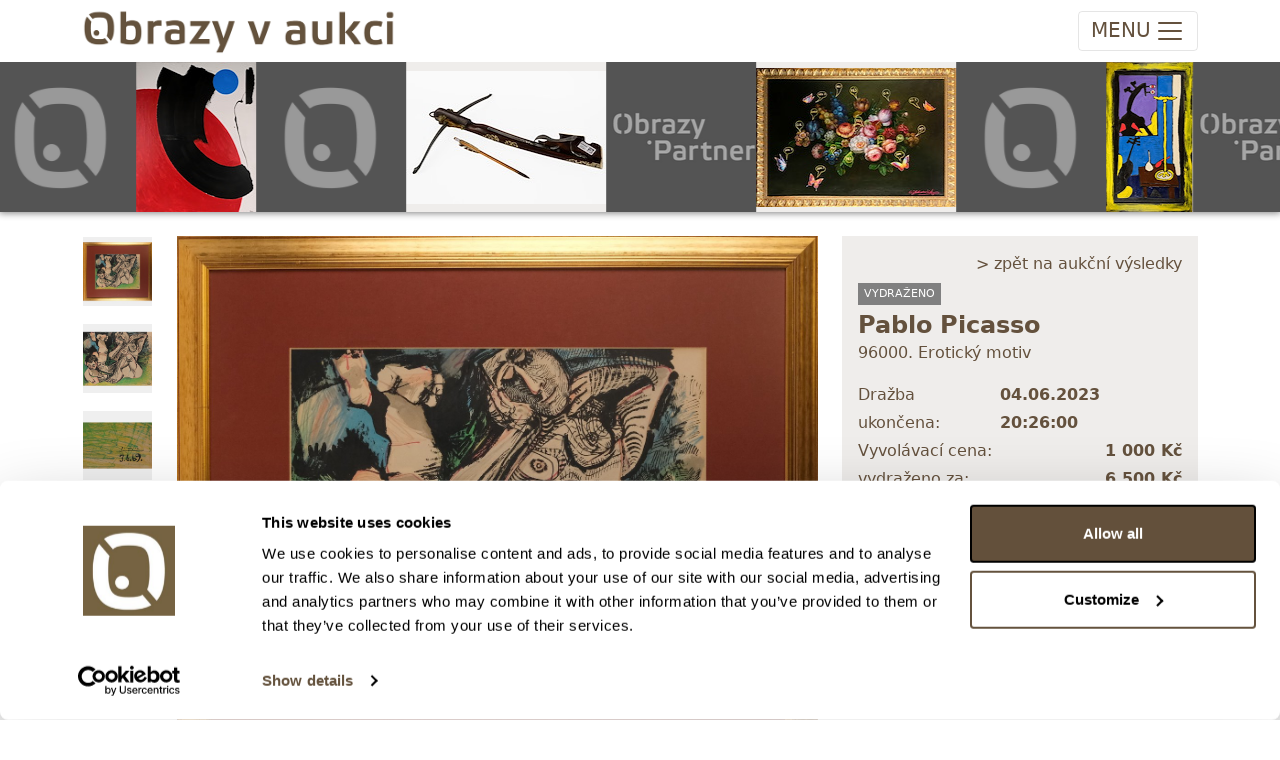

--- FILE ---
content_type: text/html; charset=utf-8
request_url: https://obrazyvaukci.cz/polozka/pablo-picasso_eroticky-motiv-119651
body_size: 8315
content:

<!DOCTYPE html>

<html lang="cs">

<head>
    <meta charset="utf-8" />
    <title>Obrazy v aukci | Erotick&#253; motiv</title>
    <meta http-equiv="X-UA-Compatible" content="IE=edge">
    <meta content="width=device-width, initial-scale=1.0, maximum-scale=1.0, user-scalable=no" name="viewport" />
    <meta http-equiv="Content-type" content="text/html; charset=utf-8">

    <meta content="Obrazy v aukci" name="description" />
    <meta content="Filip Tuma" name="author" />

    <link rel="icon" type="image/x-icon" href="/favicon.ico" />

    <link href="/Content/ova.min.css?v=20240319" rel="stylesheet" />
    <link rel="stylesheet" href="/Content/bootstrap-ie11.css" media="all and (-ms-high-contrast: active), (-ms-high-contrast: none)">

    <script src="/Scripts/bootstrap.bundle.min.js?v=20220104"></script>
    <script nomodule crossorigin="anonymous" src="https://polyfill.io/v3/polyfill.min.js?features=default%2CNumber.parseInt%2CNumber.parseFloat%2CArray.prototype.find%2CArray.prototype.includes"></script>
    <script nomodule>window.MSInputMethodContext && document.documentMode && document.write('<script src="https://cdn.jsdelivr.net/combine/npm/bootstrap@5.0.0-beta2/dist/js/bootstrap.bundle.min.js,npm/ie11-custom-properties@4,npm/element-qsa-scope@1"><\/script>');</script>

    <script src="/Scripts/js?v=PnRU-Mrd7ZlK4qTrThSij-ZTNlCq-8ZDYx2zedIgjB81"></script>


    <link rel="stylesheet" href="https://cdn.jsdelivr.net/npm/glightbox/dist/css/glightbox.min.css" />
    <script src="https://cdn.jsdelivr.net/gh/mcstudios/glightbox/dist/js/glightbox.min.js"></script>
    <link rel="stylesheet" type="text/css" href="https://cdn.jsdelivr.net/npm/toastify-js/src/toastify.min.css">
    <script type="text/javascript" src="https://cdn.jsdelivr.net/npm/toastify-js"></script>


    <!-- Google Tag Manager -->
    <script>
        (function (w, d, s, l, i) {
            w[l] = w[l] || []; w[l].push({
                'gtm.start':
                    new Date().getTime(), event: 'gtm.js'
            }); var f = d.getElementsByTagName(s)[0],
                j = d.createElement(s), dl = l != 'dataLayer' ? '&l=' + l : ''; j.async = true; j.src =
                    'https://www.googletagmanager.com/gtm.js?id=' + i + dl; f.parentNode.insertBefore(j, f);
        })(window, document, 'script', 'dataLayer', 'GTM-T9C4RR7R');</script>
    <!-- End Google Tag Manager -->

    <link href="https://cdn.jsdelivr.net/npm/shareon@2/dist/shareon.min.css" rel="stylesheet" />
    <script src="https://cdn.jsdelivr.net/npm/shareon@2/dist/shareon.iife.js" defer init></script>

    <script type="text/javascript" src="https://cdn.weglot.com/weglot.min.js"></script>
    <script>
        Weglot.initialize({
            api_key: 'wg_d737dbbd1853c076457cad7db7fea9444'
        });
    </script>
</head>

<body class="">

    
<!-- navbar -->
<nav class="navbar top navbar-expand-xxl navbar-light">
    <div class="container">
        <!-- logo -->
        <a class="navbar-brand d-none d-lg-block" href="/">
            <img src="/images/logo.png" />
        </a>
        <a class="navbar-brand navbar-brand-mobile d-lg-none" href="/">
            <img src="/images/logo.png" />
        </a>

        <!-- mobile buttons -->
        <button class="navbar-toggler"
                id="btnNavbarToggler"
            type="button"
            data-bs-toggle="collapse"
            data-bs-target="#navbarSupportedContent"
            aria-controls="navbarSupportedContent"
            aria-expanded="false"
            aria-label="Toggle navigation">
            <span class="d-none d-sm-inline-block navbar-toggler-text">MENU</span><span class="navbar-toggler-icon"></span>
        </button>

        <!-- nav menu -->
        <div class="collapse navbar-collapse" id="navbarSupportedContent">
            <!-- main menu -->
            <ul class="navbar-nav me-auto">
                <li class="nav-item dropdown active">
                    <a class="nav-link" href="/Aukce/Index/560" id="navbarDropdownAukce" role="button" data-bs-toggle="dropdown" aria-expanded="false">
                        Vstup do aukce
                    </a>
                    <ul class="dropdown-menu " aria-labelledby="navbarDropdownAukce">
                                    <li class="nav-link">
                                        <a href="/Aukce/Index/560" class="d-block">
                                            <span class="text-nowrap">182. AUKCE: Obrazy, grafika a starožitnosti (středa 1/2)</span><br />
                                            <small class="text-nowrap">28. ledna 2026 od 20:00</small>
                                        </a>
                                    </li>
                                    <li><hr class="dropdown-divider"></li>
                                    <li class="nav-link">
                                        <a href="/Aukce/Index/561" class="d-block">
                                            <span class="text-nowrap">182. AUKCE: Obrazy, grafika a plastiky (čtvrtek 2/2)</span><br />
                                            <small class="text-nowrap">29. ledna 2026 od 20:00</small>
                                        </a>
                                    </li>
                                    <li><hr class="dropdown-divider"></li>
                                    <li class="nav-link">
                                        <a href="/Aukce/Index/565" class="d-block">
                                            <span class="text-nowrap">235. Expresn&#237; neděln&#237; aukce: Obrazy, grafika a starožitnosti</span><br />
                                            <small class="text-nowrap">25. ledna 2026 od 20:00</small>
                                        </a>
                                    </li>
                                    <li><hr class="dropdown-divider"></li>
                                    <li class="nav-link">
                                        <a href="/Aukce/Index/557" class="d-block">
                                            <span class="text-nowrap">Speci&#225;ln&#237; aukce: V&#225;clav Chochola - fotografie z let 1941 - 1982</span><br />
                                            <small class="text-nowrap">11. února 2026 od 20:00</small>
                                        </a>
                                    </li>
                                    <li><hr class="dropdown-divider"></li>
                                    <li class="nav-link">
                                        <a href="/Aukce/Index/564" class="d-block">
                                            <span class="text-nowrap">Speci&#225;ln&#237; aukce: Uměn&#237; 50. - 80. l&#233;ta</span><br />
                                            <small class="text-nowrap">12. února 2026 od 20:00</small>
                                        </a>
                                    </li>
                                    <li><hr class="dropdown-divider"></li>
                                    <li class="nav-link">
                                        <a href="/Aukce/Index/562" class="d-block">
                                            <span class="text-nowrap">Speci&#225;ln&#237; aukce: Šperky a investičn&#237; kameny</span><br />
                                            <small class="text-nowrap">18. března 2026 od 20:00</small>
                                        </a>
                                    </li>
                                    <li><hr class="dropdown-divider"></li>
                    </ul>
                </li>
                <li class="nav-item dropdown">
                    <a class="nav-link" href="#" id="navbarDropdownProdej" role="button" data-bs-toggle="dropdown" aria-expanded="false">
                        Nákup-prodej
                    </a>
                    <ul class="dropdown-menu" aria-labelledby="navbarDropdownProdej">
                        <li><a class="dropdown-item" href="/clanky/jak-prodat-obraz-v-aukci">Jak prodat obraz v aukci</a></li>
                        <li><a class="dropdown-item" href="/clanky/jak-koupit-obraz-v-aukci">Jak koupit obraz v aukci</a></li>
                    </ul>
                </li>
                <!--<li class="nav-item dropdown">
                    <a class="nav-link" href="#" id="navbarDropdownSluzby" role="button" data-bs-toggle="dropdown" aria-expanded="false">
                        Služby
                    </a>
                    <ul class="dropdown-menu" aria-labelledby="navbarDropdownSluzby">
                        <li class="dropdown-item "><a href="/Vysledky">Aukční výsledky</a></li>
                        <li class="dropdown-item "><a href="/AukcniRekordy">Aukční rekordy</a></li>
                    </ul>
                </li>-->
                <li class="nav-item "><a class="nav-link" href="/Vysledky">Archiv</a></li>
                <!--<li class="nav-item dropdown">
                    <a class="nav-link" href="#" id="navbarDropdownArchiv" role="button" data-bs-toggle="dropdown" aria-expanded="false">
                        Archiv
                    </a>
                    <ul class="dropdown-menu" aria-labelledby="navbarDropdownArchiv">
                        <li class="dropdown-item "><a href="/Vysledky">Aukční výsledky</a></li>
                        <li class="dropdown-item "><a href="/AukcniRekordy">Aukční rekordy</a></li>
                    </ul>
                </li>-->
                <li class="nav-item dropdown">
                    <a class="nav-link" href="#" id="navbarDropdownONas" role="button" data-bs-toggle="dropdown" aria-expanded="false">
                        O nás
                    </a>
                    <ul class="dropdown-menu" aria-labelledby="navbarDropdownONas">
                        <li class="dropdown-item "><a href="/clanky/o-nas">O nás</a></li>
                        <li class="dropdown-item "><a href="/AboutUs/Team">Náš tým</a></li>
                    </ul>
                </li>
                <li class="nav-item "><a class="nav-link" href="/clanky/kontakt">Kontakty</a></li>
            </ul>

            <!-- user actions menu -->
            <ul class="navbar-nav user-menu">
                    <li><a class="nav-link" href="/Login">Přihlášení</a></li>
                    <li><a class="nav-link" href="/Registrace">Registrace</a></li>
            </ul>
        </div>
    </div>
</nav>




<script type="text/javascript">
    Item.init(0);
</script>


<div class="ova-page-banner shadow-bottom">
    <ul id="topbarSlides">
            <li><a href="/polozka/jakub-hynar_kompozice-s-kruhem-c2-170785"><img src="https://images.obrazyvaukci.cz/is7_170785-jakub-hynar_kompozice-s-kruhem-c2-6f26.JPG" /></a></li>
            <li><a href="https://www.obrazyvaukci.cz" class="spacer spacer1"></a></li>
            <li><a href="/polozka/evropa-18-stol_bohate-zdobena-damska-kuse-s-sipkou-171957"><img src="https://images.obrazyvaukci.cz/is7_171957-evropa-18-stol_bohate-zdobena-damska-kuse-s-sipkou-6715.JPG" /></a></li>
            <li><a href="https://www.obrazypartner.cz" class="spacer spacer2"></a></li>
            <li><a href="/polozka/ondrej-zahradnicek_motyly-vasen-172052"><img src="https://images.obrazyvaukci.cz/is7_172052-ondrej-zahradnicek_motyly-vasen-bfc9.JPG" /></a></li>
            <li><a href="https://www.obrazyvaukci.cz" class="spacer spacer1"></a></li>
            <li><a href="/polozka/boris-jirku_zena-v-obraze-171996"><img src="https://images.obrazyvaukci.cz/is7_171996-boris-jirku_zena-v-obraze-5e51.JPG" /></a></li>
            <li><a href="https://www.obrazypartner.cz" class="spacer spacer2"></a></li>
            <li><a href="/polozka/frantisek-ringo-cech_vesmir-172535"><img src="https://images.obrazyvaukci.cz/is7_172535-frantisek-ringo-cech_vesmir-f430.JPG" /></a></li>
            <li><a href="https://www.obrazyvaukci.cz" class="spacer spacer1"></a></li>
            <li><a href="/polozka/cenek-prazak_projection-154977"><img src="https://images.obrazyvaukci.cz/is7_154977-cenek-prazak_projection-d777.JPG" /></a></li>
            <li><a href="https://www.obrazypartner.cz" class="spacer spacer2"></a></li>
            <li><a href="/polozka/barbora-oudesova_red-wine-dinner-172745"><img src="https://images.obrazyvaukci.cz/is7_172745-barbora-oudesova_red-wine-dinner-65d7.JPG" /></a></li>
            <li><a href="https://www.obrazyvaukci.cz" class="spacer spacer1"></a></li>
            <li><a href="/polozka/viktorie-chaloupkova_had-172614"><img src="https://images.obrazyvaukci.cz/is7_172614-viktorie-chaloupkova_had-4a1e.JPG" /></a></li>
            <li><a href="https://www.obrazypartner.cz" class="spacer spacer2"></a></li>
            <li><a href="/polozka/_prsten-s-centralnim-akvamarinem-a-diamanty-429-ct-zlato-5851000-znaceno-platnou-puncovni-znackou-labut-hruba-hmotnost-290-g-172921"><img src="https://images.obrazyvaukci.cz/is7_172921-_prsten-s-centralnim-akvamarinem-a-diamanty-429-ct-zlato-5851000-znaceno-platnou-puncovni-znackou-labut-hruba-hmotnost-290-g-3f7f.jpg" /></a></li>
            <li><a href="https://www.obrazyvaukci.cz" class="spacer spacer1"></a></li>
            <li><a href="/polozka/frantisek-vizner_masivni-vaza-ufo-173522"><img src="https://images.obrazyvaukci.cz/is7_173522-frantisek-vizner_masivni-vaza-ufo-4abc.JPG" /></a></li>
            <li><a href="https://www.obrazypartner.cz" class="spacer spacer2"></a></li>
            <li><a href="/polozka/beranek_hutni-vaza-ikebana-173525"><img src="https://images.obrazyvaukci.cz/is7_173525-beranek_hutni-vaza-ikebana-77aa.JPG" /></a></li>
            <li><a href="https://www.obrazyvaukci.cz" class="spacer spacer1"></a></li>
            <li><a href="/polozka/_prirodni-svycarsky-modry-topaz-8744-ct-173539"><img src="https://images.obrazyvaukci.cz/is7_173539-_prirodni-svycarsky-modry-topaz-8744-ct-62de.jpg" /></a></li>
            <li><a href="https://www.obrazypartner.cz" class="spacer spacer2"></a></li>
            <li><a href="/polozka/miroslav-rada_cas-bezi-173477"><img src="https://images.obrazyvaukci.cz/is7_173477-miroslav-rada_cas-bezi-8ddb.JPG" /></a></li>
            <li><a href="https://www.obrazyvaukci.cz" class="spacer spacer1"></a></li>
    </ul>
</div>

<script type="text/javascript">
    $(function () {
        var dir = Cookies.get('topbannerslide');
        dir = dir == "right" ? "left" : "right";
        Cookies.set('topbannerslide', dir, { path: '' })

        $('#topbarSlides').infiniteslide({
            'speed': 50, 'direction': dir
        });
    });
</script>

<!-- hlavni obsah -->
<div class="container">

    <div class="row pt-4">
        <!-- stripe -->
        <div class="col-xxl-1 col-xl-1  col-lg-1 col-12 ova-detail-thumbs order-1">
                    <div>
                        <a class="ova-detail-thumb" data-gallery="gallery1" href="https://images.obrazyvaukci.cz/119651-pablo-picasso_eroticky-motiv-35a6.jpg">
                            <img src="https://images.obrazyvaukci.cz/is4_119651-pablo-picasso_eroticky-motiv-35a6.jpg" alt="Pablo Picasso" />
                        </a>
                    </div>
                    <div>
                        <a class="ova-detail-thumb" data-gallery="gallery1" href="https://images.obrazyvaukci.cz/119651-pablo-picasso_eroticky-motiv-3940.jpg">
                            <img src="https://images.obrazyvaukci.cz/is4_119651-pablo-picasso_eroticky-motiv-3940.jpg" alt="Pablo Picasso" />
                        </a>
                    </div>
                    <div>
                        <a class="ova-detail-thumb" data-gallery="gallery1" href="https://images.obrazyvaukci.cz/119651-pablo-picasso_eroticky-motiv-90a5.jpg">
                            <img src="https://images.obrazyvaukci.cz/is4_119651-pablo-picasso_eroticky-motiv-90a5.jpg" alt="Pablo Picasso" />
                        </a>
                    </div>
                    <div>
                        <a class="ova-detail-thumb" data-gallery="gallery1" href="https://images.obrazyvaukci.cz/119651-pablo-picasso_eroticky-motiv-8d7d.jpg">
                            <img src="https://images.obrazyvaukci.cz/is4_119651-pablo-picasso_eroticky-motiv-8d7d.jpg" alt="Pablo Picasso" />
                        </a>
                    </div>
        </div>

        <!-- center -->
        <div class="col-xxl-7 col-xl-7 col-lg-6 col-12 order-2">
            <div class="ova-detail-image mb-3">
                <img src="https://images.obrazyvaukci.cz/is5_119651-pablo-picasso_eroticky-motiv-35a6.jpg" alt="Pablo Picasso - Erotick&#253; motiv" />
            </div>

            <div class="mt-3 pb-4">
                <h2 class="d-none d-sm-block">Detail položky</h2>
                <h5 class="d-sm-none">Detail položky</h5>
                <p>Litografie, 39x49 cm. Signováno vpravo dole v tisku Picasso 3.6.69. Rám, pasparta, sklo.</p>
                <div>
                    <a id="aShowDetail" href="#" class="seamless d-sm-none mb-3">&gt; Zobrazit detail položky a informace o autorovi</a>
                </div>
                <div class="ova-detail-texts">
                                                                <p><strong>Nejdelší strana:</strong> 75 cm</p>

                                            <p>&nbsp;</p>
                        <p><strong>o autorovi:</strong> 1881 - 1973<br/>Španělský malíř a sochař.</p>
                </div>

                <div class="shareon">
                    <a class="facebook"></a>
                    <a class="linkedin"></a>
                </div>
            </div>
        </div>

        <!-- right -->
        <div class="col-xxl-4 col-xl-4 col-lg-5 col-12 order-4">
            <div class="ova-detail-info mb-3">
                <div class="text-end pb-1 hideprint">
                        <a href="/Vysledky" class="seamless">&gt; zpět na aukční výsledky</a>
                </div>
                <!-- chips -->
                <div class="ova-list-chips">
                        <span class="ova-chip-1">vydraženo</span>
                    

                </div>

                    <div class="ova-item-title">
                            <a href="/umelec/pablo-picasso-3414" class="seamless"><strong>Pablo Picasso</strong></a>
                    </div>
                <div class="mb-3">96000. Erotick&#253; motiv</div>

                    <div class="d-flex justify-content-between text-red">
                        <span>Dražba ukončena:</span><strong>04.06.2023 20:26:00</strong>
                    </div>
                    <div class="d-flex justify-content-between">
                        <span>Vyvolávací cena:</span><strong>1&#160;000 Kč</strong>
                    </div>
                        <div class="d-flex justify-content-between"><span>vydraženo za:</span><strong>6&#160;500 Kč</strong></div>
                    <div class="text-end mt-3"><a href="/Vysledky" class="seamless">Zpět na aukční výsledky</a></div>
            </div>

            <div class="mt-5 mb-4 hideprint">
                    <h5>Chcete prodat obraz od stejn&#233;ho autora?</h5>
                    <p><a class="seamless" href="/clanky/jak-prodat-obraz-v-aukci">&gt; Zobrazit informaci jak prodat obraz v aukci</a></p>
            </div>


            <div class="mt-5 hideprint">
                <!-- prihozy -->
                    <div class="ova-detail-bids">
                        <table>
                            <thead>
                                <tr><th>Částka</th><th>Přihozeno</th><th>Přihodil</th></tr>
                            </thead>
                            <tbody>
                                    <tr class="alt">
                                        <td>6&#160;500 Kč</td>
                                        <td>03.06.2023 9:12:55</td>
                                        <td>12105</td>
                                    </tr>
                                    <tr class="">
                                        <td>6&#160;000 Kč</td>
                                        <td>30.05.2023 20:59:29</td>
                                        <td>12422</td>
                                    </tr>
                                    <tr class="alt">
                                        <td>5&#160;500 Kč</td>
                                        <td>limit (30.05.2023 20:59:09)</td>
                                        <td>8592</td>
                                    </tr>
                                    <tr class="">
                                        <td>5&#160;500 Kč</td>
                                        <td>30.05.2023 20:59:10</td>
                                        <td>12422</td>
                                    </tr>
                                    <tr class="alt">
                                        <td>5&#160;000 Kč</td>
                                        <td>limit (30.05.2023 20:59:00)</td>
                                        <td>8592</td>
                                    </tr>
                                    <tr class="">
                                        <td>4&#160;900 Kč</td>
                                        <td>30.05.2023 20:59:01</td>
                                        <td>12422</td>
                                    </tr>
                                    <tr class="alt">
                                        <td>4&#160;800 Kč</td>
                                        <td>limit (30.05.2023 20:58:42)</td>
                                        <td>8592</td>
                                    </tr>
                                    <tr class="">
                                        <td>4&#160;700 Kč</td>
                                        <td>30.05.2023 20:58:43</td>
                                        <td>12422</td>
                                    </tr>
                                    <tr class="alt">
                                        <td>4&#160;600 Kč</td>
                                        <td>limit (30.05.2023 20:58:32)</td>
                                        <td>8592</td>
                                    </tr>
                                    <tr class="">
                                        <td>4&#160;500 Kč</td>
                                        <td>30.05.2023 20:58:33</td>
                                        <td>12422</td>
                                    </tr>
                                    <tr class="alt">
                                        <td>4&#160;400 Kč</td>
                                        <td>limit (30.05.2023 20:58:25)</td>
                                        <td>8592</td>
                                    </tr>
                                    <tr class="">
                                        <td>4&#160;300 Kč</td>
                                        <td>30.05.2023 20:58:26</td>
                                        <td>12422</td>
                                    </tr>
                                    <tr class="alt">
                                        <td>4&#160;200 Kč</td>
                                        <td>limit (30.05.2023 20:58:16)</td>
                                        <td>8592</td>
                                    </tr>
                                    <tr class="">
                                        <td>4&#160;100 Kč</td>
                                        <td>30.05.2023 20:58:17</td>
                                        <td>12422</td>
                                    </tr>
                                    <tr class="alt">
                                        <td>4&#160;000 Kč</td>
                                        <td>limit (30.05.2023 20:58:09)</td>
                                        <td>8592</td>
                                    </tr>
                                    <tr class="">
                                        <td>3&#160;900 Kč</td>
                                        <td>30.05.2023 20:58:10</td>
                                        <td>12422</td>
                                    </tr>
                                    <tr class="alt">
                                        <td>3&#160;800 Kč</td>
                                        <td>limit (30.05.2023 20:58:03)</td>
                                        <td>8592</td>
                                    </tr>
                                    <tr class="">
                                        <td>3&#160;700 Kč</td>
                                        <td>30.05.2023 20:58:04</td>
                                        <td>12422</td>
                                    </tr>
                                    <tr class="alt">
                                        <td>3&#160;600 Kč</td>
                                        <td>limit (30.05.2023 20:57:52)</td>
                                        <td>8592</td>
                                    </tr>
                                    <tr class="">
                                        <td>3&#160;500 Kč</td>
                                        <td>30.05.2023 20:57:53</td>
                                        <td>12422</td>
                                    </tr>
                                    <tr class="alt">
                                        <td>3&#160;400 Kč</td>
                                        <td>limit (30.05.2023 20:57:44)</td>
                                        <td>8592</td>
                                    </tr>
                                    <tr class="">
                                        <td>3&#160;300 Kč</td>
                                        <td>30.05.2023 20:57:45</td>
                                        <td>12422</td>
                                    </tr>
                                    <tr class="alt">
                                        <td>3&#160;200 Kč</td>
                                        <td>limit (30.05.2023 20:57:38)</td>
                                        <td>8592</td>
                                    </tr>
                                    <tr class="">
                                        <td>3&#160;100 Kč</td>
                                        <td>30.05.2023 20:57:39</td>
                                        <td>12422</td>
                                    </tr>
                                    <tr class="alt">
                                        <td>3&#160;000 Kč</td>
                                        <td>limit (30.05.2023 20:57:29)</td>
                                        <td>8592</td>
                                    </tr>
                                    <tr class="">
                                        <td>2&#160;900 Kč</td>
                                        <td>30.05.2023 20:57:30</td>
                                        <td>12422</td>
                                    </tr>
                                    <tr class="alt">
                                        <td>2&#160;800 Kč</td>
                                        <td>limit (30.05.2023 20:57:22)</td>
                                        <td>8592</td>
                                    </tr>
                                    <tr class="">
                                        <td>2&#160;700 Kč</td>
                                        <td>30.05.2023 20:57:23</td>
                                        <td>12422</td>
                                    </tr>
                                    <tr class="alt">
                                        <td>2&#160;600 Kč</td>
                                        <td>limit (30.05.2023 20:57:15)</td>
                                        <td>8592</td>
                                    </tr>
                                    <tr class="">
                                        <td>2&#160;500 Kč</td>
                                        <td>30.05.2023 20:57:16</td>
                                        <td>12422</td>
                                    </tr>
                                    <tr class="alt">
                                        <td>2&#160;400 Kč</td>
                                        <td>limit (30.05.2023 20:56:33)</td>
                                        <td>8592</td>
                                    </tr>
                                    <tr class="">
                                        <td>2&#160;300 Kč</td>
                                        <td>30.05.2023 20:56:34</td>
                                        <td>12422</td>
                                    </tr>
                                    <tr class="alt">
                                        <td>2&#160;200 Kč</td>
                                        <td>limit (30.05.2023 20:56:24)</td>
                                        <td>8592</td>
                                    </tr>
                                    <tr class="">
                                        <td>2&#160;100 Kč</td>
                                        <td>30.05.2023 20:56:25</td>
                                        <td>12422</td>
                                    </tr>
                                    <tr class="alt">
                                        <td>2&#160;000 Kč</td>
                                        <td>limit (30.05.2023 20:56:17)</td>
                                        <td>8592</td>
                                    </tr>
                                    <tr class="">
                                        <td>1&#160;900 Kč</td>
                                        <td>30.05.2023 20:56:18</td>
                                        <td>12422</td>
                                    </tr>
                                    <tr class="alt">
                                        <td>1&#160;800 Kč</td>
                                        <td>limit (30.05.2023 20:56:09)</td>
                                        <td>8592</td>
                                    </tr>
                                    <tr class="">
                                        <td>1&#160;700 Kč</td>
                                        <td>30.05.2023 20:56:10</td>
                                        <td>12422</td>
                                    </tr>
                                    <tr class="alt">
                                        <td>1&#160;600 Kč</td>
                                        <td>limit (30.05.2023 20:55:31)</td>
                                        <td>8592</td>
                                    </tr>
                                    <tr class="">
                                        <td>1&#160;500 Kč</td>
                                        <td>30.05.2023 20:55:32</td>
                                        <td>12422</td>
                                    </tr>
                                    <tr class="alt">
                                        <td>1&#160;400 Kč</td>
                                        <td>30.05.2023 9:20:31</td>
                                        <td>8592</td>
                                    </tr>
                                    <tr class="">
                                        <td>1&#160;300 Kč</td>
                                        <td>28.05.2023 21:47:23</td>
                                        <td>12422</td>
                                    </tr>
                                    <tr class="alt">
                                        <td>1&#160;200 Kč</td>
                                        <td>28.05.2023 10:53:37</td>
                                        <td>51</td>
                                    </tr>
                                    <tr class="">
                                        <td>1&#160;100 Kč</td>
                                        <td>26.05.2023 13:39:42</td>
                                        <td>1488</td>
                                    </tr>
                                    <tr class="alt">
                                        <td>1&#160;000 Kč</td>
                                        <td>25.05.2023 20:44:47</td>
                                        <td>1336</td>
                                    </tr>
                            </tbody>
                        </table>
                    </div>
            </div>
        </div>
    </div>
</div>

<!-- Kód Google značky pro remarketing -->
<!--------------------------------------------------
Značka pro remarketing nesmí být spojena s údaji umožňujícími identifikaci osob nebo umístěna na stránkách týkajících se citlivých kategorií. Další informace a postup nastavení značky naleznete na stránce: http://google.com/ads/remarketingsetup
--------------------------------------------------->
<script type="text/javascript">
var google_tag_params = {
dynx_itemid: '119651',
dynx_pagetype: 'product'
};
</script>
<!-- Google tag (gtag.js) -->
<script async src="https://www.googletagmanager.com/gtag/js?id=G-14J32MD1SL"></script>
<script>
    window.dataLayer = window.dataLayer || [];
    function gtag() { dataLayer.push(arguments); }
    gtag('js', new Date());

    gtag('config', 'G-14J32MD1SL');
    gtag('config', 'UA-36307561-1');
    gtag('config', 'AW-977622962');
</script>


<footer class="footer d-none d-md-block mt-5">
    <div class="container">
        <div class="row">
            <div class="col-6 py-4">
                <p>
                    <strong>Obrazy v aukci, s.r.o.</strong><br/>
                    Korunní 972/75<br />
                    130 00 Praha 3
                </p>
                <p>
                    tel.: +420 800 10 10 10, +420 737 196 183<br/>
                    E-mail: info@obrazyvaukci.cz
                </p>
            </div>
            <div class="col-6 py-4">
                <div class="mb-3"><a href="#" id="toggleDarkmode" class="seamless"><strong>&gt; DARK MODE</strong></a></div>
                <div class="mb-2"><a href="/clanky/obchodni-podminky" class="seamless">&gt; Obchodní podmínky</a></div>
                <div class="mb-2"><a href="/clanky/kontakt" class="seamless">&gt; Kontakty</a></div>
                <div class="mb-2"><a href="/clanky/gdpr" class="seamless">&gt; GDPR</a></div>
                <div class="mb-2"><a href="/Content/Odstoupeni_od_smlouvy_1_2023.pdf" class="seamless">&gt; Odstoupení od smlouvy</a></div>
                <div class="mb-2"><a href="/Content/Odstoupeni_od_smlouvy_registrace.pdf" class="seamless">&gt; Odstoupení od smlouvy - registrace</a></div>
                    <div class="mb-2"><a href="/Owner/SignIn" class="seamless">&gt; Přihlášení pro majitele</a></div>
            </div>
        </div>
    </div>
</footer>


    <a id="back-to-top" href="#" class="btn btn-light btn-lg back-to-top" role="button"><img src="/Content/chevron-top.svg" /></a>

    <div class="d-none">
        <!-- Adform Tracking Code BEGIN -->
        <script type="text/javascript">
            window._adftrack = Array.isArray(window._adftrack) ? window._adftrack : (window._adftrack ? [window._adftrack] : []);
            window._adftrack.push({
                HttpHost: 'track.adform.net',
                pm: 2568501,
                pagename: encodeURIComponent('Product page'),
                divider: encodeURIComponent('|'),
                products: [{
                    productid: '<insert product id value here>',
                    step: 1
                }]
            });
            (function () { var s = document.createElement('script'); s.type = 'text/javascript'; s.async = true; s.src = 'https://s2.adform.net/banners/scripts/st/trackpoint-async.js'; var x = document.getElementsByTagName('script')[0]; x.parentNode.insertBefore(s, x); })();
        </script>
        <noscript>
            <p style="margin:0;padding:0;border:0;">
                <img src="https://track.adform.net/Serving/TrackPoint/?pm=2568501&ADFPageName=Product%20page&ADFdivider=|" width="1" height="1" alt="" />
            </p>
        </noscript>
        <!-- Adform Tracking Code END -->

        <!-- Google Tag Manager (noscript) -->
        <noscript>
            <iframe src="https://www.googletagmanager.com/ns.html?id=GTM-T9C4RR7R"
                    height="0" width="0" style="display:none;visibility:hidden"></iframe>
        </noscript>
        <!-- End Google Tag Manager (noscript) -->
        <!-- Facebook Pixel Code -->
        <script>
            !function (f, b, e, v, n, t, s) {
                if (f.fbq) return; n = f.fbq = function () {
                    n.callMethod ?
                        n.callMethod.apply(n, arguments) : n.queue.push(arguments)
                }; if (!f._fbq) f._fbq = n;
                n.push = n; n.loaded = !0; n.version = '2.0'; n.queue = []; t = b.createElement(e); t.async = !0;
                t.src = v; s = b.getElementsByTagName(e)[0]; s.parentNode.insertBefore(t, s)
            }(window,
                document, 'script', '//connect.facebook.net/en_US/fbevents.js');

            fbq('init', '1696429063923690');
            fbq('track', 'PageView');
        </script>
        <noscript>
            <img height="1" width="1" style="display:none"
                 src="https://www.facebook.com/tr?id=1696429063923690&ev=PageView&noscript=1" />
        </noscript>
        <!-- End Facebook Pixel Code -->

            <!-- Segment Pixel - Ostatni_stranky - DO NOT MODIFY -->
            <img src="https://secure.adnxs.com/seg?add=19623937&t=2" width="1" height="1" />
            <!-- End of Segment Pixel -->
    </div>
</body>
</html>